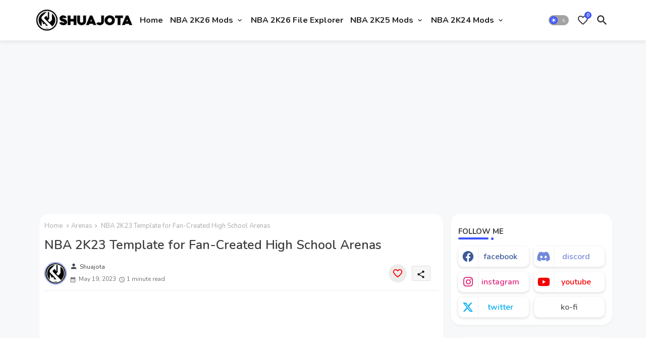

--- FILE ---
content_type: text/html; charset=utf-8
request_url: https://www.google.com/recaptcha/api2/aframe
body_size: 266
content:
<!DOCTYPE HTML><html><head><meta http-equiv="content-type" content="text/html; charset=UTF-8"></head><body><script nonce="Xq0ahmckZPAHDNYohvWQ2Q">/** Anti-fraud and anti-abuse applications only. See google.com/recaptcha */ try{var clients={'sodar':'https://pagead2.googlesyndication.com/pagead/sodar?'};window.addEventListener("message",function(a){try{if(a.source===window.parent){var b=JSON.parse(a.data);var c=clients[b['id']];if(c){var d=document.createElement('img');d.src=c+b['params']+'&rc='+(localStorage.getItem("rc::a")?sessionStorage.getItem("rc::b"):"");window.document.body.appendChild(d);sessionStorage.setItem("rc::e",parseInt(sessionStorage.getItem("rc::e")||0)+1);localStorage.setItem("rc::h",'1768870222822');}}}catch(b){}});window.parent.postMessage("_grecaptcha_ready", "*");}catch(b){}</script></body></html>

--- FILE ---
content_type: application/javascript; charset=utf-8
request_url: https://fundingchoicesmessages.google.com/f/AGSKWxU4dVpuSb1cUe5IFSoikxSTPc1q33hV_h64djEkRqMAJKOXX9RfkG_iGyzTpS0CmZdedFdRnst-zOjiaOGcaSfbzZXz4m83NTke1YjdKobtHAAer2pdzwv-IYxRbWtrPOD7rH2WIIq09plaQFefEeZ7c713_hc7F1P8bNsJPOLIfNiAD5XaEGSb-vM9/_/iframead_/matomyads._feast_ad./adstracking./fulladbazee.
body_size: -1290
content:
window['abde57ab-b294-4f4f-9271-a44427a81749'] = true;